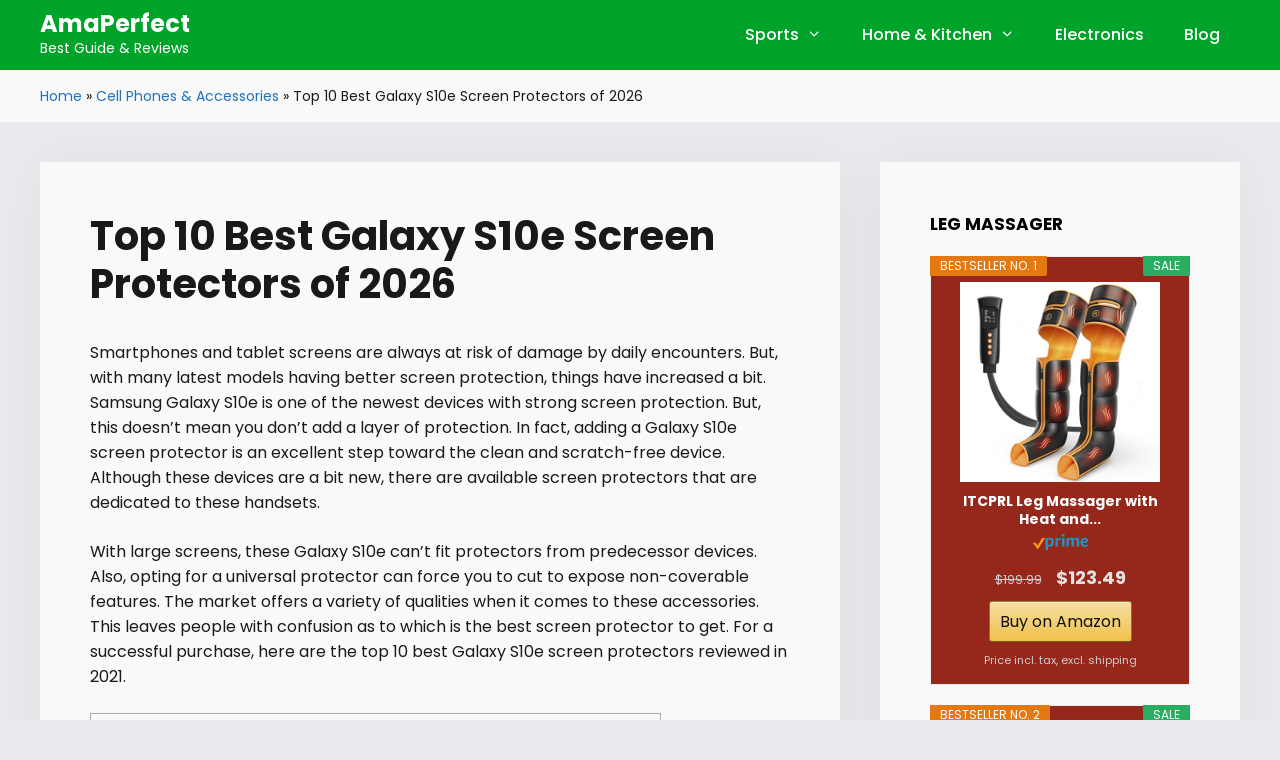

--- FILE ---
content_type: text/html; charset=UTF-8
request_url: https://amaperfect.com/best-galaxy-s10e-screen-protectors-reviews/
body_size: 11582
content:
<!DOCTYPE html><html lang="en-US" prefix="og: https://ogp.me/ns#"><head><meta charset="UTF-8"><meta name="viewport" content="width=device-width, initial-scale=1"><link media="all" href="https://amaperfect.com/wp-content/cache/autoptimize/css/autoptimize_f2f1d4d2093e9568aefe8e3a5f9043f8.css" rel="stylesheet"><title>Top 10 Best Galaxy S10e Screen Protectors of 2026 &ndash; AmaPerfect</title><meta name="description" content="Confusion as to which is the best screen protector to get. For a successful purchase, here are the top 10 best Galaxy S10e screen protectors"/><meta name="robots" content="follow, index, max-snippet:-1, max-video-preview:-1, max-image-preview:large"/><link rel="canonical" href="https://amaperfect.com/best-galaxy-s10e-screen-protectors-reviews/" /><meta property="og:locale" content="en_US" /><meta property="og:type" content="article" /><meta property="og:title" content="Top 10 Best Galaxy S10e Screen Protectors of 2026 &ndash; AmaPerfect" /><meta property="og:description" content="Confusion as to which is the best screen protector to get. For a successful purchase, here are the top 10 best Galaxy S10e screen protectors" /><meta property="og:url" content="https://amaperfect.com/best-galaxy-s10e-screen-protectors-reviews/" /><meta property="og:site_name" content="AmaPerfect" /><meta property="article:publisher" content="https://www.facebook.com/amaperfectcom" /><meta property="article:author" content="https://www.facebook.com/amaperfectcom" /><meta property="article:section" content="Cell Phones &amp; Accessories" /><meta property="og:updated_time" content="2025-04-09T22:27:37-04:00" /><meta property="og:image" content="https://amaperfect.com/wp-content/uploads/2019/03/Galaxy-S10e-Screen-Protector.jpg" /><meta property="og:image:secure_url" content="https://amaperfect.com/wp-content/uploads/2019/03/Galaxy-S10e-Screen-Protector.jpg" /><meta property="og:image:width" content="400" /><meta property="og:image:height" content="273" /><meta property="og:image:alt" content="Best Galaxy S10e Screen Protectors" /><meta property="og:image:type" content="image/jpeg" /><meta property="article:published_time" content="2019-03-15T15:57:44-04:00" /><meta property="article:modified_time" content="2025-04-09T22:27:37-04:00" /><meta name="twitter:card" content="summary_large_image" /><meta name="twitter:title" content="Top 10 Best Galaxy S10e Screen Protectors of 2026 &ndash; AmaPerfect" /><meta name="twitter:description" content="Confusion as to which is the best screen protector to get. For a successful purchase, here are the top 10 best Galaxy S10e screen protectors" /><meta name="twitter:site" content="@amaperfectcom" /><meta name="twitter:creator" content="@amaperfectcom" /><meta name="twitter:image" content="https://amaperfect.com/wp-content/uploads/2019/03/Galaxy-S10e-Screen-Protector.jpg" /><meta name="twitter:label1" content="Written by" /><meta name="twitter:data1" content="Amaperfect" /><meta name="twitter:label2" content="Time to read" /><meta name="twitter:data2" content="6 minutes" /> <script type="application/ld+json" class="rank-math-schema">{"@context":"https://schema.org","@graph":[{"@type":["Person","Organization"],"@id":"https://amaperfect.com/#person","name":"Amaperfect","sameAs":["https://www.facebook.com/amaperfectcom","https://twitter.com/amaperfectcom"],"logo":{"@type":"ImageObject","@id":"https://amaperfect.com/#logo","url":"https://amaperfect.com/wp-content/uploads/2021/01/cropped-amaperfect-only-logo.png","contentUrl":"https://amaperfect.com/wp-content/uploads/2021/01/cropped-amaperfect-only-logo.png","caption":"Amaperfect","inLanguage":"en-US","width":"62","height":"60"},"image":{"@type":"ImageObject","@id":"https://amaperfect.com/#logo","url":"https://amaperfect.com/wp-content/uploads/2021/01/cropped-amaperfect-only-logo.png","contentUrl":"https://amaperfect.com/wp-content/uploads/2021/01/cropped-amaperfect-only-logo.png","caption":"Amaperfect","inLanguage":"en-US","width":"62","height":"60"}},{"@type":"WebSite","@id":"https://amaperfect.com/#website","url":"https://amaperfect.com","name":"Amaperfect","publisher":{"@id":"https://amaperfect.com/#person"},"inLanguage":"en-US"},{"@type":"ImageObject","@id":"https://amaperfect.com/wp-content/uploads/2019/03/Galaxy-S10e-Screen-Protector.jpg","url":"https://amaperfect.com/wp-content/uploads/2019/03/Galaxy-S10e-Screen-Protector.jpg","width":"400","height":"273","inLanguage":"en-US"},{"@type":"BreadcrumbList","@id":"https://amaperfect.com/best-galaxy-s10e-screen-protectors-reviews/#breadcrumb","itemListElement":[{"@type":"ListItem","position":"1","item":{"@id":"https://amaperfect.com","name":"Home"}},{"@type":"ListItem","position":"2","item":{"@id":"https://amaperfect.com/category/cell-phones-accessories/","name":"Cell Phones &amp; Accessories"}},{"@type":"ListItem","position":"3","item":{"@id":"https://amaperfect.com/best-galaxy-s10e-screen-protectors-reviews/","name":"Top 10 Best Galaxy S10e Screen Protectors of 2026"}}]},{"@type":"WebPage","@id":"https://amaperfect.com/best-galaxy-s10e-screen-protectors-reviews/#webpage","url":"https://amaperfect.com/best-galaxy-s10e-screen-protectors-reviews/","name":"Top 10 Best Galaxy S10e Screen Protectors of 2026 &ndash; AmaPerfect","datePublished":"2019-03-15T15:57:44-04:00","dateModified":"2025-04-09T22:27:37-04:00","isPartOf":{"@id":"https://amaperfect.com/#website"},"primaryImageOfPage":{"@id":"https://amaperfect.com/wp-content/uploads/2019/03/Galaxy-S10e-Screen-Protector.jpg"},"inLanguage":"en-US","breadcrumb":{"@id":"https://amaperfect.com/best-galaxy-s10e-screen-protectors-reviews/#breadcrumb"}},{"@type":"Person","@id":"https://amaperfect.com/best-galaxy-s10e-screen-protectors-reviews/#author","name":"Amaperfect","image":{"@type":"ImageObject","@id":"https://secure.gravatar.com/avatar/e43d876c99f5096cba67c6e5c10d1da24e01f7d35ab609497ec83ba35cc45a2b?s=96&amp;d=mm&amp;r=g","url":"https://secure.gravatar.com/avatar/e43d876c99f5096cba67c6e5c10d1da24e01f7d35ab609497ec83ba35cc45a2b?s=96&amp;d=mm&amp;r=g","caption":"Amaperfect","inLanguage":"en-US"},"sameAs":["https://amaperfect.com","https://www.facebook.com/amaperfectcom"]},{"@type":"BlogPosting","headline":"Top 10 Best Galaxy S10e Screen Protectors of 2026 &ndash; AmaPerfect","keywords":"Best Galaxy S10e Screen Protectors,Best Galaxy S10e Screen Protector,galaxy s10e screen protector,galaxy s10e screen protector tempered glass","datePublished":"2019-03-15T15:57:44-04:00","dateModified":"2025-04-09T22:27:37-04:00","articleSection":"Cell Phones &amp; Accessories","author":{"@id":"https://amaperfect.com/best-galaxy-s10e-screen-protectors-reviews/#author","name":"Amaperfect"},"publisher":{"@id":"https://amaperfect.com/#person"},"description":"Confusion as to which is the best screen protector to get. For a successful purchase, here are the top 10 best Galaxy S10e screen protectors","name":"Top 10 Best Galaxy S10e Screen Protectors of 2026 &ndash; AmaPerfect","@id":"https://amaperfect.com/best-galaxy-s10e-screen-protectors-reviews/#richSnippet","isPartOf":{"@id":"https://amaperfect.com/best-galaxy-s10e-screen-protectors-reviews/#webpage"},"image":{"@id":"https://amaperfect.com/wp-content/uploads/2019/03/Galaxy-S10e-Screen-Protector.jpg"},"inLanguage":"en-US","mainEntityOfPage":{"@id":"https://amaperfect.com/best-galaxy-s10e-screen-protectors-reviews/#webpage"}}]}</script> <link href='https://fonts.gstatic.com' crossorigin rel='preconnect' /><link href='https://fonts.googleapis.com' crossorigin rel='preconnect' /><link rel="alternate" type="application/rss+xml" title="AmaPerfect &raquo; Feed" href="https://amaperfect.com/feed/" /><link rel="alternate" type="application/rss+xml" title="AmaPerfect &raquo; Comments Feed" href="https://amaperfect.com/comments/feed/" /><link rel="alternate" title="oEmbed (JSON)" type="application/json+oembed" href="https://amaperfect.com/wp-json/oembed/1.0/embed?url=https%3A%2F%2Famaperfect.com%2Fbest-galaxy-s10e-screen-protectors-reviews%2F" /><link rel="alternate" title="oEmbed (XML)" type="text/xml+oembed" href="https://amaperfect.com/wp-json/oembed/1.0/embed?url=https%3A%2F%2Famaperfect.com%2Fbest-galaxy-s10e-screen-protectors-reviews%2F&#038;format=xml" /><link rel='stylesheet' id='generate-fonts-css' href='//fonts.googleapis.com/css?family=Poppins:300,regular,500,600,700' media='all' /> <script id="wpimagelazyload-js-extra">var wpimagelazyload_settings = {"wpimagelazyloadsetting_skipiframe":"true","wpimagelazyloadsetting_skipparent":"","wpimagelazyloadsetting_skipallparent":"","wpimagelazyloadsetting_skipvideo":"true","wpimagelazyloadsetting_loadonposition":"0","wpimagelazyloadsetting_importantvc":""};
//# sourceURL=wpimagelazyload-js-extra</script> <link rel="https://api.w.org/" href="https://amaperfect.com/wp-json/" /><link rel="alternate" title="JSON" type="application/json" href="https://amaperfect.com/wp-json/wp/v2/posts/65814" /><link rel='shortlink' href='https://amaperfect.com/?p=65814' /><meta name="viewport" content="width=device-width, initial-scale=1, maximum-scale=1"><meta name="p:domain_verify" content="0757f38161c94ea2f2da1cd0e40cabc8"/><meta name="yandex-verification" content="0e020c9ab0ca84ad" /><meta name="msvalidate.01" content="1B6F85E31854B8728F655AB788D6F502" /><meta name="google-site-verification" content="BffyXNVd6_TBl65qoryy9X44vdJMIlHTMsMWROVZpwk" /><meta name='dmca-site-verification' content='MmR4d3VhSHh4TjZ2ajJacjg1UFhaZz090' /></head><body class="wp-singular post-template-default single single-post postid-65814 single-format-standard wp-embed-responsive wp-theme-generatepress wp-child-theme-generatepress_child aawp-custom post-image-above-header post-image-aligned-center sticky-menu-fade right-sidebar nav-float-right separate-containers fluid-header active-footer-widgets-2 header-aligned-left dropdown-hover" itemtype="https://schema.org/Blog" itemscope> <a class="screen-reader-text skip-link" href="#content" title="Skip to content">Skip to content</a><header class="site-header" id="masthead" aria-label="Site"  itemtype="https://schema.org/WPHeader" itemscope><div class="inside-header grid-container grid-parent"><div class="site-branding"><p class="main-title" itemprop="headline"> <a href="https://amaperfect.com/" rel="home">AmaPerfect</a></p><p class="site-description" itemprop="description">Best Guide & Reviews</p></div><nav class="has-sticky-branding main-navigation sub-menu-right" id="site-navigation" aria-label="Primary"  itemtype="https://schema.org/SiteNavigationElement" itemscope><div class="inside-navigation grid-container grid-parent"> <button class="menu-toggle" aria-controls="primary-menu" aria-expanded="false"> <span class="mobile-menu">Menu</span> </button><div id="primary-menu" class="main-nav"><ul id="menu-primary-menu" class=" menu sf-menu"><li id="menu-item-15231" class="menu-item menu-item-type-taxonomy menu-item-object-category menu-item-has-children menu-item-15231"><a href="https://amaperfect.com/category/sports-outdoors/">Sports<span role="presentation" class="dropdown-menu-toggle"></span></a><ul class="sub-menu"><li id="menu-item-15226" class="menu-item menu-item-type-taxonomy menu-item-object-category menu-item-15226"><a href="https://amaperfect.com/category/sports-fitness/">Sports &#038; Fitness</a></li><li id="menu-item-15227" class="menu-item menu-item-type-taxonomy menu-item-object-category menu-item-15227"><a href="https://amaperfect.com/category/sports-outdoors/">Sports &#038; Outdoors</a></li><li id="menu-item-15223" class="menu-item menu-item-type-taxonomy menu-item-object-category menu-item-15223"><a href="https://amaperfect.com/category/outdoor-recreation/">Outdoor Recreation</a></li></ul></li><li id="menu-item-15215" class="menu-item menu-item-type-taxonomy menu-item-object-category menu-item-has-children menu-item-15215"><a href="https://amaperfect.com/category/home-kitchen/">Home &#038; Kitchen<span role="presentation" class="dropdown-menu-toggle"></span></a><ul class="sub-menu"><li id="menu-item-15217" class="menu-item menu-item-type-taxonomy menu-item-object-category menu-item-15217"><a href="https://amaperfect.com/category/kitchen-dining/">Kitchen &#038; Dining</a></li><li id="menu-item-15216" class="menu-item menu-item-type-taxonomy menu-item-object-category menu-item-15216"><a href="https://amaperfect.com/category/house-supplies/">House Supplies</a></li><li id="menu-item-15229" class="menu-item menu-item-type-taxonomy menu-item-object-category menu-item-15229"><a href="https://amaperfect.com/category/tools-home-improvement/">Tools &#038; Home Improvement</a></li><li id="menu-item-15228" class="menu-item menu-item-type-taxonomy menu-item-object-category menu-item-15228"><a href="https://amaperfect.com/category/tool-accessories/">Tool &#038; Accessories</a></li></ul></li><li id="menu-item-87008" class="menu-item menu-item-type-taxonomy menu-item-object-category menu-item-87008"><a href="https://amaperfect.com/category/electronics/">Electronics</a></li><li id="menu-item-136368" class="menu-item menu-item-type-custom menu-item-object-custom menu-item-136368"><a href="https://amaperfect.com/blog">Blog</a></li></ul></div></div></nav></div></header><div class="breadcrumb-wrap"><div class="breadcrumb"><nav aria-label="breadcrumbs" class="rank-math-breadcrumb"><p><a href="https://amaperfect.com">Home</a><span class="separator"> &raquo; </span><a href="https://amaperfect.com/category/cell-phones-accessories/">Cell Phones &amp; Accessories</a><span class="separator"> &raquo; </span><span class="last">Top 10 Best Galaxy S10e Screen Protectors of 2026</span></p></nav></div></div><div class="site grid-container container hfeed grid-parent" id="page"><div class="site-content" id="content"><div class="content-area grid-parent mobile-grid-100 grid-70 tablet-grid-70" id="primary"><main class="site-main" id="main"><article id="post-65814" class="post-65814 post type-post status-publish format-standard has-post-thumbnail hentry category-cell-phones-accessories" itemtype="https://schema.org/CreativeWork" itemscope><div class="inside-article"><header class="entry-header"><h1 class="entry-title" itemprop="headline">Top 10 Best Galaxy S10e Screen Protectors of 2026</h1></header><div class="entry-content" itemprop="text"><p>Smartphones and tablet screens are always at risk of damage by daily encounters. But, with many latest models having better screen protection, things have increased a bit. Samsung Galaxy S10e is one of the newest devices with strong screen protection. But, this doesn’t mean you don’t add a layer of protection. In fact, adding a Galaxy S10e screen protector is an excellent step toward the clean and scratch-free device. Although these devices are a bit new, there are available screen protectors that are dedicated to these handsets.</p><p>With large screens, these Galaxy S10e can’t fit protectors from predecessor devices. Also, opting for a universal protector can force you to cut to expose non-coverable features. The market offers a variety of qualities when it comes to these accessories. This leaves people with confusion as to which is the best screen protector to get. For a successful purchase, here are the top 10 best Galaxy S10e screen protectors reviewed in 2021.</p><div id="toc_container" class="no_bullets"><p class="toc_title">Contents</p><ul class="toc_list"><li><a href="#List_of_Best_Galaxy_S10e_Screen_Protectors">List of Best Galaxy S10e Screen Protectors</a></li><li><a href="#10_SMAPP_Samsung_Galaxy_S10e_Screen_Protector">10. SMAPP Samsung Galaxy S10e Screen Protector</a></li><li><a href="#9_MagGlass_Galaxy_S10e_Full_Screen_Protector_Tempered_Glass">9. MagGlass Galaxy S10e Full Screen Protector Tempered Glass</a></li><li><a href="#8_Dome_Glass_Galaxy_S10e_Screen_Protector">8. Dome Glass Galaxy S10e Screen Protector</a></li><li><a href="#7_AINOYA_Galaxy_S10E_Screen_Protector">7. AINOYA Galaxy S10E Screen Protector</a></li><li><a href="#6_PEYOU_Compatible_for_Samsung_Galaxy_S10E_Screen_Protector">6. PEYOU Compatible for Samsung Galaxy S10E Screen Protector</a></li><li><a href="#5_iCarez_Full_Coverage_Glass_Screen_Protector_for_Samsung_Galaxy_S10e">5. iCarez Full Coverage Glass Screen Protector for Samsung Galaxy S10e</a></li><li><a href="#4_TOCOL_Screen_Protector_for_Samsung_Galaxy_S10e-3_-Pack">4. TOCOL Screen Protector for Samsung Galaxy S10e-[3 -Pack]</a></li><li><a href="#3_OMOTON_Screen_Protector_for_Samsung_Galaxy_S10e">3. OMOTON Screen Protector for Samsung Galaxy S10e</a></li><li><a href="#2_MP-MALL_Screen_Protector_for_Samsung_Galaxy_S10e-3-Pack">2. MP-MALL Screen Protector for Samsung Galaxy S10e-[3-Pack]</a></li><li><a href="#1_Skinomi_TechSkin_Full-Coverage_Samsung_Galaxy_S10e_Screen_Protector">1. Skinomi TechSkin Full-Coverage Samsung Galaxy S10e Screen Protector</a></li></ul></div><h2><span id="List_of_Best_Galaxy_S10e_Screen_Protectors">List of Best Galaxy S10e Screen Protectors</span></h2><div class="aawp"><table class="aawp-table"><thead><tr><th class="aawp-table__th-position">#</th><th class="aawp-table__th-thumb">Preview</th><th class="aawp-table__th-title">Product</th><th class="aawp-table__th-pricing">Price</th><th class="aawp-table__th-links"></th></tr></thead><tbody><tr class="aawp-product aawp-product--inline-info aawp-product--css-adjust-image-large aawp-product--bestseller aawp-product--ribbon"  data-aawp-product-asin="B07PHQ6LJK" data-aawp-product-id="1556694" data-aawp-tracking-id="amaperfectcom-20" data-aawp-product-title="Mr.Shield [3-PACK] Designed For Samsung Galaxy S10e [Tempered Glass] Screen Protector" data-aawp-click-tracking="title" data-aawp-local-click-tracking="1"><td class="aawp-table__td-position" data-label="Bestseller No.">1</td><td class="aawp-table__td-thumb" data-label="Preview"> <a href="https://www.amazon.com/dp/B07PHQ6LJK?tag=amaperfectcom-20&amp;linkCode=ogi&amp;th=1&amp;psc=1&amp;keywords=galaxy%20s10e%20screen%20protectors" title="Mr.Shield [3-PACK] Designed For Samsung..." rel="nofollow noopener sponsored" target="_blank"> <img decoding="async" class="aawp-product__img" src="https://m.media-amazon.com/images/I/41URt6s14lL.jpg" alt="Mr.Shield [3-PACK] Designed For Samsung..."  /> </a></td><td class="aawp-table__td-title" data-label="Product"> <a class="aawp-product__title" href="https://www.amazon.com/dp/B07PHQ6LJK?tag=amaperfectcom-20&amp;linkCode=ogi&amp;th=1&amp;psc=1&amp;keywords=galaxy%20s10e%20screen%20protectors" title="Mr.Shield [3-PACK] Designed For Samsung..." rel="nofollow noopener sponsored" target="_blank">Mr.Shield [3-PACK] Designed For Samsung... </a></td><td class="aawp-table__td-pricing" data-label="Price"> <span class="aawp-product__price">&#36;6.95</span><img decoding="async" src="https://amaperfect.com/wp-content/plugins/aawp/assets/img/icon-check-prime.svg"  alt="Amazon Prime" /></td><td class="aawp-table__td-links" data-label="Link"> <a class="aawp-button aawp-button--buy aawp-button aawp-button--amazon" href="https://www.amazon.com/dp/B07PHQ6LJK?tag=amaperfectcom-20&#038;linkCode=ogi&#038;th=1&#038;psc=1&#038;keywords=galaxy%20s10e%20screen%20protectors" title="Buy on Amazon" target="_blank" rel="nofollow noopener sponsored">Buy on Amazon</a></td></tr><tr class="aawp-product aawp-product--ribbon aawp-product--sale aawp-product--inline-info aawp-product--css-adjust-image-large aawp-product--bestseller"  data-aawp-product-asin="B07P5KY3PH" data-aawp-product-id="1556695" data-aawp-tracking-id="amaperfectcom-20" data-aawp-product-title="UniqueMe [3 Pack for Samsung Galaxy S10e Screen Protector Tempered Glass 9H Hardness Bubble Free Screen Cover" data-aawp-click-tracking="title" data-aawp-local-click-tracking="1"><td class="aawp-table__td-position" data-label="Bestseller No.">2</td><td class="aawp-table__td-thumb" data-label="Preview"> <a href="https://www.amazon.com/dp/B07P5KY3PH?tag=amaperfectcom-20&amp;linkCode=ogi&amp;th=1&amp;psc=1&amp;keywords=galaxy%20s10e%20screen%20protectors" title="UniqueMe [3 Pack for Samsung Galaxy S10e..." rel="nofollow noopener sponsored" target="_blank"> <img decoding="async" class="aawp-product__img" src="https://m.media-amazon.com/images/I/51ws-lpXItL.jpg" alt="UniqueMe [3 Pack for Samsung Galaxy S10e..."  /> </a></td><td class="aawp-table__td-title" data-label="Product"> <a class="aawp-product__title" href="https://www.amazon.com/dp/B07P5KY3PH?tag=amaperfectcom-20&amp;linkCode=ogi&amp;th=1&amp;psc=1&amp;keywords=galaxy%20s10e%20screen%20protectors" title="UniqueMe [3 Pack for Samsung Galaxy S10e..." rel="nofollow noopener sponsored" target="_blank">UniqueMe [3 Pack for Samsung Galaxy S10e... </a></td><td class="aawp-table__td-pricing" data-label="Price"> <span class="aawp-product__price aawp-product__price--old">&#36;9.99</span> <span class="aawp-product__price">&#36;8.99</span><img decoding="async" src="https://amaperfect.com/wp-content/plugins/aawp/assets/img/icon-check-prime.svg"  alt="Amazon Prime" /></td><td class="aawp-table__td-links" data-label="Link"> <a class="aawp-button aawp-button--buy aawp-button aawp-button--amazon" href="https://www.amazon.com/dp/B07P5KY3PH?tag=amaperfectcom-20&#038;linkCode=ogi&#038;th=1&#038;psc=1&#038;keywords=galaxy%20s10e%20screen%20protectors" title="Buy on Amazon" target="_blank" rel="nofollow noopener sponsored">Buy on Amazon</a></td></tr><tr class="aawp-product aawp-product--inline-info aawp-product--css-adjust-image-large aawp-product--bestseller aawp-product--ribbon"  data-aawp-product-asin="B08BCR2WJY" data-aawp-product-id="1556696" data-aawp-tracking-id="amaperfectcom-20" data-aawp-product-title="NEW C 3 Pack Designed for Samsung Galaxy S10e Screen Protector Tempered Glass Case Friendly Anti Scratch Bubble Free Ultra Resistant" data-aawp-click-tracking="title" data-aawp-local-click-tracking="1"><td class="aawp-table__td-position" data-label="Bestseller No.">3</td><td class="aawp-table__td-thumb" data-label="Preview"> <a href="https://www.amazon.com/dp/B08BCR2WJY?tag=amaperfectcom-20&amp;linkCode=ogi&amp;th=1&amp;psc=1&amp;keywords=galaxy%20s10e%20screen%20protectors" title="NEW&#039;C 3 Pack Designed for Samsung Galaxy..." rel="nofollow noopener sponsored" target="_blank"> <img decoding="async" class="aawp-product__img" src="https://m.media-amazon.com/images/I/51ZJY-fiKRL.jpg" alt="NEW'C 3 Pack Designed for Samsung Galaxy..."  /> </a></td><td class="aawp-table__td-title" data-label="Product"> <a class="aawp-product__title" href="https://www.amazon.com/dp/B08BCR2WJY?tag=amaperfectcom-20&amp;linkCode=ogi&amp;th=1&amp;psc=1&amp;keywords=galaxy%20s10e%20screen%20protectors" title="NEW&#039;C 3 Pack Designed for Samsung Galaxy..." rel="nofollow noopener sponsored" target="_blank">NEW'C 3 Pack Designed for Samsung Galaxy... </a></td><td class="aawp-table__td-pricing" data-label="Price"> <span class="aawp-product__price">&#36;6.89</span><img decoding="async" src="https://amaperfect.com/wp-content/plugins/aawp/assets/img/icon-check-prime.svg"  alt="Amazon Prime" /></td><td class="aawp-table__td-links" data-label="Link"> <a class="aawp-button aawp-button--buy aawp-button aawp-button--amazon" href="https://www.amazon.com/dp/B08BCR2WJY?tag=amaperfectcom-20&#038;linkCode=ogi&#038;th=1&#038;psc=1&#038;keywords=galaxy%20s10e%20screen%20protectors" title="Buy on Amazon" target="_blank" rel="nofollow noopener sponsored">Buy on Amazon</a></td></tr><tr class="aawp-product aawp-product--inline-info aawp-product--css-adjust-image-large aawp-product--bestseller aawp-product--ribbon"  data-aawp-product-asin="B093H5YV8S" data-aawp-product-id="1556697" data-aawp-tracking-id="amaperfectcom-20" data-aawp-product-title="Kesuwe [3-Pack] Screen Protector For Samsung Galaxy S10e Tempered Glass Anti Scratch 9H Hardness Easy to install Case Friendly" data-aawp-click-tracking="title" data-aawp-local-click-tracking="1"><td class="aawp-table__td-position" data-label="Bestseller No.">4</td><td class="aawp-table__td-thumb" data-label="Preview"> <a href="https://www.amazon.com/dp/B093H5YV8S?tag=amaperfectcom-20&amp;linkCode=ogi&amp;th=1&amp;psc=1&amp;keywords=galaxy%20s10e%20screen%20protectors" title="Kesuwe [3-Pack] Screen Protector For..." rel="nofollow noopener sponsored" target="_blank"> <img decoding="async" class="aawp-product__img" src="https://m.media-amazon.com/images/I/51-DwpGQIDL.jpg" alt="Kesuwe [3-Pack] Screen Protector For..."  /> </a></td><td class="aawp-table__td-title" data-label="Product"> <a class="aawp-product__title" href="https://www.amazon.com/dp/B093H5YV8S?tag=amaperfectcom-20&amp;linkCode=ogi&amp;th=1&amp;psc=1&amp;keywords=galaxy%20s10e%20screen%20protectors" title="Kesuwe [3-Pack] Screen Protector For..." rel="nofollow noopener sponsored" target="_blank">Kesuwe [3-Pack] Screen Protector For... </a></td><td class="aawp-table__td-pricing" data-label="Price"> <span class="aawp-product__price">&#36;5.69</span><img decoding="async" src="https://amaperfect.com/wp-content/plugins/aawp/assets/img/icon-check-prime.svg"  alt="Amazon Prime" /></td><td class="aawp-table__td-links" data-label="Link"> <a class="aawp-button aawp-button--buy aawp-button aawp-button--amazon" href="https://www.amazon.com/dp/B093H5YV8S?tag=amaperfectcom-20&#038;linkCode=ogi&#038;th=1&#038;psc=1&#038;keywords=galaxy%20s10e%20screen%20protectors" title="Buy on Amazon" target="_blank" rel="nofollow noopener sponsored">Buy on Amazon</a></td></tr><tr class="aawp-product aawp-product--inline-info aawp-product--css-adjust-image-large aawp-product--bestseller aawp-product--ribbon"  data-aawp-product-asin="B0C5X3Y5TS" data-aawp-product-id="1556698" data-aawp-tracking-id="amaperfectcom-20" data-aawp-product-title="[3+3 Pack] Galaxy S10e Screen Protector + Camera Lens Protector HD Tempered Glass Film 9H Hardness Scratch Resistant Easy Installation Bubble Free Screen Protector for Samsung Galaxy S10e" data-aawp-click-tracking="title" data-aawp-local-click-tracking="1"><td class="aawp-table__td-position" data-label="Bestseller No.">5</td><td class="aawp-table__td-thumb" data-label="Preview"> <a href="https://www.amazon.com/dp/B0C5X3Y5TS?tag=amaperfectcom-20&amp;linkCode=ogi&amp;th=1&amp;psc=1&amp;keywords=galaxy%20s10e%20screen%20protectors" title="[3+3 Pack] Galaxy S10e Screen Protector..." rel="nofollow noopener sponsored" target="_blank"> <img decoding="async" class="aawp-product__img" src="https://m.media-amazon.com/images/I/41udnt+tWML.jpg" alt="[3+3 Pack] Galaxy S10e Screen Protector..."  /> </a></td><td class="aawp-table__td-title" data-label="Product"> <a class="aawp-product__title" href="https://www.amazon.com/dp/B0C5X3Y5TS?tag=amaperfectcom-20&amp;linkCode=ogi&amp;th=1&amp;psc=1&amp;keywords=galaxy%20s10e%20screen%20protectors" title="[3+3 Pack] Galaxy S10e Screen Protector..." rel="nofollow noopener sponsored" target="_blank">[3+3 Pack] Galaxy S10e Screen Protector... </a></td><td class="aawp-table__td-pricing" data-label="Price"> <span class="aawp-product__price">&#36;9.99</span><img decoding="async" src="https://amaperfect.com/wp-content/plugins/aawp/assets/img/icon-check-prime.svg"  alt="Amazon Prime" /></td><td class="aawp-table__td-links" data-label="Link"> <a class="aawp-button aawp-button--buy aawp-button aawp-button--amazon" href="https://www.amazon.com/dp/B0C5X3Y5TS?tag=amaperfectcom-20&#038;linkCode=ogi&#038;th=1&#038;psc=1&#038;keywords=galaxy%20s10e%20screen%20protectors" title="Buy on Amazon" target="_blank" rel="nofollow noopener sponsored">Buy on Amazon</a></td></tr><tr class="aawp-product aawp-product--inline-info aawp-product--css-adjust-image-large aawp-product--bestseller aawp-product--ribbon"  data-aawp-product-asin="B0CYCLXZGN" data-aawp-product-id="1556234" data-aawp-tracking-id="amaperfectcom-20" data-aawp-product-title="Galaxy S10e Screen Protector 2 Pack Galaxy S10e Tempered Glass Screen Protector【2+2 Pack】 2 Pack Camera Lens Protector 3D Glass 9H Hardness Tempered Glass Screen Protector for Samsung Galaxy S10e" data-aawp-click-tracking="title" data-aawp-local-click-tracking="1"><td class="aawp-table__td-position" data-label="Bestseller No.">6</td><td class="aawp-table__td-thumb" data-label="Preview"> <a href="https://www.amazon.com/dp/B0CYCLXZGN?tag=amaperfectcom-20&amp;linkCode=osi&amp;th=1&amp;psc=1&amp;keywords=galaxy%20s10e%20screen%20protectors" title="Galaxy S10e Screen Protector, 2 Pack..." rel="nofollow noopener sponsored" target="_blank"> <img decoding="async" class="aawp-product__img" src="https://m.media-amazon.com/images/I/41-pbNIG2fL.jpg" alt="Galaxy S10e Screen Protector, 2 Pack..."  /> </a></td><td class="aawp-table__td-title" data-label="Product"> <a class="aawp-product__title" href="https://www.amazon.com/dp/B0CYCLXZGN?tag=amaperfectcom-20&amp;linkCode=osi&amp;th=1&amp;psc=1&amp;keywords=galaxy%20s10e%20screen%20protectors" title="Galaxy S10e Screen Protector, 2 Pack..." rel="nofollow noopener sponsored" target="_blank">Galaxy S10e Screen Protector, 2 Pack... </a></td><td class="aawp-table__td-pricing" data-label="Price"> <span class="aawp-product__price">&#36;9.99</span><img decoding="async" src="https://amaperfect.com/wp-content/plugins/aawp/assets/img/icon-check-prime.svg"  alt="Amazon Prime" /></td><td class="aawp-table__td-links" data-label="Link"> <a class="aawp-button aawp-button--buy aawp-button aawp-button--amazon" href="https://www.amazon.com/dp/B0CYCLXZGN?tag=amaperfectcom-20&#038;linkCode=osi&#038;th=1&#038;psc=1&#038;keywords=galaxy%20s10e%20screen%20protectors" title="Buy on Amazon" target="_blank" rel="nofollow noopener sponsored">Buy on Amazon</a></td></tr><tr class="aawp-product aawp-product--inline-info aawp-product--css-adjust-image-large aawp-product--bestseller aawp-product--ribbon"  data-aawp-product-asin="B082VZJD1J" data-aawp-product-id="1556740" data-aawp-tracking-id="amaperfectcom-20" data-aawp-product-title="HPTech [2-Pack] Screen Protector For Samsung Galaxy S10e [with Camera hole] Tempered Glass Anti Scratch Bubble Free Case Friendly" data-aawp-click-tracking="title" data-aawp-local-click-tracking="1"><td class="aawp-table__td-position" data-label="Bestseller No.">7</td><td class="aawp-table__td-thumb" data-label="Preview"> <a href="https://www.amazon.com/dp/B082VZJD1J?tag=amaperfectcom-20&amp;linkCode=ogi&amp;th=1&amp;psc=1&amp;keywords=galaxy%20s10e%20screen%20protectors" title="HPTech [2-Pack] Screen Protector For..." rel="nofollow noopener sponsored" target="_blank"> <img decoding="async" class="aawp-product__img" src="https://m.media-amazon.com/images/I/51sqgMAJF4S.jpg" alt="HPTech [2-Pack] Screen Protector For..."  /> </a></td><td class="aawp-table__td-title" data-label="Product"> <a class="aawp-product__title" href="https://www.amazon.com/dp/B082VZJD1J?tag=amaperfectcom-20&amp;linkCode=ogi&amp;th=1&amp;psc=1&amp;keywords=galaxy%20s10e%20screen%20protectors" title="HPTech [2-Pack] Screen Protector For..." rel="nofollow noopener sponsored" target="_blank">HPTech [2-Pack] Screen Protector For... </a></td><td class="aawp-table__td-pricing" data-label="Price"> <span class="aawp-product__price">&#36;4.89</span><img decoding="async" src="https://amaperfect.com/wp-content/plugins/aawp/assets/img/icon-check-prime.svg"  alt="Amazon Prime" /></td><td class="aawp-table__td-links" data-label="Link"> <a class="aawp-button aawp-button--buy aawp-button aawp-button--amazon" href="https://www.amazon.com/dp/B082VZJD1J?tag=amaperfectcom-20&#038;linkCode=ogi&#038;th=1&#038;psc=1&#038;keywords=galaxy%20s10e%20screen%20protectors" title="Buy on Amazon" target="_blank" rel="nofollow noopener sponsored">Buy on Amazon</a></td></tr><tr class="aawp-product aawp-product--ribbon aawp-product--sale aawp-product--inline-info aawp-product--css-adjust-image-large aawp-product--bestseller"  data-aawp-product-asin="B07Q2L2DCF" data-aawp-product-id="1556699" data-aawp-tracking-id="amaperfectcom-20" data-aawp-product-title="JETech Screen Protector for Samsung Galaxy S10e TPU Ultra HD Film Case Friendly 2-Pack" data-aawp-click-tracking="title" data-aawp-local-click-tracking="1"><td class="aawp-table__td-position" data-label="Bestseller No.">8</td><td class="aawp-table__td-thumb" data-label="Preview"> <a href="https://www.amazon.com/dp/B07Q2L2DCF?tag=amaperfectcom-20&amp;linkCode=ogi&amp;th=1&amp;psc=1&amp;keywords=galaxy%20s10e%20screen%20protectors" title="JETech Screen Protector for Samsung..." rel="nofollow noopener sponsored" target="_blank"> <img decoding="async" class="aawp-product__img" src="https://m.media-amazon.com/images/I/41PH6rFr1mL.jpg" alt="JETech Screen Protector for Samsung..."  /> </a></td><td class="aawp-table__td-title" data-label="Product"> <a class="aawp-product__title" href="https://www.amazon.com/dp/B07Q2L2DCF?tag=amaperfectcom-20&amp;linkCode=ogi&amp;th=1&amp;psc=1&amp;keywords=galaxy%20s10e%20screen%20protectors" title="JETech Screen Protector for Samsung..." rel="nofollow noopener sponsored" target="_blank">JETech Screen Protector for Samsung... </a></td><td class="aawp-table__td-pricing" data-label="Price"> <span class="aawp-product__price aawp-product__price--old">&#36;10.99</span> <span class="aawp-product__price">&#36;8.99</span><img decoding="async" src="https://amaperfect.com/wp-content/plugins/aawp/assets/img/icon-check-prime.svg"  alt="Amazon Prime" /></td><td class="aawp-table__td-links" data-label="Link"> <a class="aawp-button aawp-button--buy aawp-button aawp-button--amazon" href="https://www.amazon.com/dp/B07Q2L2DCF?tag=amaperfectcom-20&#038;linkCode=ogi&#038;th=1&#038;psc=1&#038;keywords=galaxy%20s10e%20screen%20protectors" title="Buy on Amazon" target="_blank" rel="nofollow noopener sponsored">Buy on Amazon</a></td></tr><tr class="aawp-product aawp-product--ribbon aawp-product--sale aawp-product--inline-info aawp-product--css-adjust-image-large aawp-product--bestseller"  data-aawp-product-asin="B09LS71FKZ" data-aawp-product-id="1556235" data-aawp-tracking-id="amaperfectcom-20" data-aawp-product-title="Mr.Shield [3-PACK] Privacy Screen Protector Compatible with Samsung Galaxy S10e [Tempered Glass] [Anti Spy] Screen Protector with Lifetime Replacement" data-aawp-click-tracking="title" data-aawp-local-click-tracking="1"><td class="aawp-table__td-position" data-label="Bestseller No.">9</td><td class="aawp-table__td-thumb" data-label="Preview"> <a href="https://www.amazon.com/dp/B09LS71FKZ?tag=amaperfectcom-20&amp;linkCode=osi&amp;th=1&amp;psc=1&amp;keywords=galaxy%20s10e%20screen%20protectors" title="Mr.Shield [3-PACK] Privacy Screen..." rel="nofollow noopener sponsored" target="_blank"> <img decoding="async" class="aawp-product__img" src="https://m.media-amazon.com/images/I/410W-M4MejL.jpg" alt="Mr.Shield [3-PACK] Privacy Screen..."  /> </a></td><td class="aawp-table__td-title" data-label="Product"> <a class="aawp-product__title" href="https://www.amazon.com/dp/B09LS71FKZ?tag=amaperfectcom-20&amp;linkCode=osi&amp;th=1&amp;psc=1&amp;keywords=galaxy%20s10e%20screen%20protectors" title="Mr.Shield [3-PACK] Privacy Screen..." rel="nofollow noopener sponsored" target="_blank">Mr.Shield [3-PACK] Privacy Screen... </a></td><td class="aawp-table__td-pricing" data-label="Price"> <span class="aawp-product__price aawp-product__price--old">&#36;8.95</span> <span class="aawp-product__price">&#36;4.47</span><img decoding="async" src="https://amaperfect.com/wp-content/plugins/aawp/assets/img/icon-check-prime.svg"  alt="Amazon Prime" /></td><td class="aawp-table__td-links" data-label="Link"> <a class="aawp-button aawp-button--buy aawp-button aawp-button--amazon" href="https://www.amazon.com/dp/B09LS71FKZ?tag=amaperfectcom-20&#038;linkCode=osi&#038;th=1&#038;psc=1&#038;keywords=galaxy%20s10e%20screen%20protectors" title="Buy on Amazon" target="_blank" rel="nofollow noopener sponsored">Buy on Amazon</a></td></tr><tr class="aawp-product aawp-product--ribbon aawp-product--sale aawp-product--inline-info aawp-product--css-adjust-image-large aawp-product--bestseller"  data-aawp-product-asin="B07PDKQF4X" data-aawp-product-id="1556236" data-aawp-tracking-id="amaperfectcom-20" data-aawp-product-title="Mr.Shield [3-PACK] Designed For Samsung Galaxy S10e [Tempered Glass] Screen Protector [Japan Glass With 9H Hardness] with Lifetime Replacement" data-aawp-click-tracking="title" data-aawp-local-click-tracking="1"><td class="aawp-table__td-position" data-label="Bestseller No.">10</td><td class="aawp-table__td-thumb" data-label="Preview"> <a href="https://www.amazon.com/dp/B07PDKQF4X?tag=amaperfectcom-20&amp;linkCode=osi&amp;th=1&amp;psc=1&amp;keywords=galaxy%20s10e%20screen%20protectors" title="Mr.Shield [3-PACK] Designed For Samsung..." rel="nofollow noopener sponsored" target="_blank"> <img decoding="async" class="aawp-product__img" src="https://m.media-amazon.com/images/I/41S4Fw3R4vL.jpg" alt="Mr.Shield [3-PACK] Designed For Samsung..."  /> </a></td><td class="aawp-table__td-title" data-label="Product"> <a class="aawp-product__title" href="https://www.amazon.com/dp/B07PDKQF4X?tag=amaperfectcom-20&amp;linkCode=osi&amp;th=1&amp;psc=1&amp;keywords=galaxy%20s10e%20screen%20protectors" title="Mr.Shield [3-PACK] Designed For Samsung..." rel="nofollow noopener sponsored" target="_blank">Mr.Shield [3-PACK] Designed For Samsung... </a></td><td class="aawp-table__td-pricing" data-label="Price"> <span class="aawp-product__price aawp-product__price--old">&#36;6.75</span> <span class="aawp-product__price">&#36;3.37</span><img decoding="async" src="https://amaperfect.com/wp-content/plugins/aawp/assets/img/icon-check-prime.svg"  alt="Amazon Prime" /></td><td class="aawp-table__td-links" data-label="Link"> <a class="aawp-button aawp-button--buy aawp-button aawp-button--amazon" href="https://www.amazon.com/dp/B07PDKQF4X?tag=amaperfectcom-20&#038;linkCode=osi&#038;th=1&#038;psc=1&#038;keywords=galaxy%20s10e%20screen%20protectors" title="Buy on Amazon" target="_blank" rel="nofollow noopener sponsored">Buy on Amazon</a></td></tr></tbody></table></div><h2><span id="10_SMAPP_Samsung_Galaxy_S10e_Screen_Protector">10. SMAPP Samsung Galaxy S10e Screen Protector</span></h2><p><img fetchpriority="high" decoding="async" title="SMAPP Samsung Galaxy S10e Screen Protector" data-pin-description="SMAPP Samsung Galaxy S10e Screen Protector" src="https://amaperfect.com/wp-content/uploads/2019/03/B07PB1MVRS.jpg" width="345" height="402" alt="SMAPP Samsung Galaxy S10e Screen Protector" class="aligncenter" /></p><div class="i2-pros-cons-icons i2-pros-cons-main-wrapper i2-verdict-wrapper"><div class="i2-button-wrapper"><a href="https://www.amazon.com/dp/B07PB1MVRS/?tag=amaperfectcom-20" rel="nofollow noopener" target="_blank" class="btn-buy-now"><i class="icon icon-cart-4"></i> <span class="i2pc-btn-text">Buy now on Amazon</span></a></div></div><p>With its smart screen design, the Samsung Galaxy S10e needs proper screen protection. One of the best screen protectors for this premium Smartphone is this one made by SMAPP. It boasts bubble-free installation which leaves the screen crystal clear. Besides, it possesses self-healing technology which hides minor imperfections on the screen.</p><p>Also, it has a curved edge design which ensures full coverage and proper fit. With its excellent light transmission, it allows you to enjoy a natural viewing experience. Equally, it is an ultra-thin PET film and therefore doesn’t add extra bulkiness to your phone. Besides, it has a unique coating with amazing hydrophobic ad oleo-phobic properties. Thus, it protects your screen from stains, sweat, and water.</p><h2><span id="9_MagGlass_Galaxy_S10e_Full_Screen_Protector_Tempered_Glass">9. MagGlass Galaxy S10e Full Screen Protector Tempered Glass</span></h2><p><img decoding="async" title="MagGlass Galaxy S10e Full Screen Protector Tempered Glass" data-pin-description="MagGlass Galaxy S10e Full Screen Protector Tempered Glass" src="https://amaperfect.com/wp-content/uploads/2019/03/B07NVSHF3F.jpg" width="330" height="401" alt="MagGlass Galaxy S10e Full Screen Protector Tempered Glass" class="aligncenter" /></p><div class="i2-pros-cons-icons i2-pros-cons-main-wrapper i2-verdict-wrapper"><div class="i2-button-wrapper"><a href="https://www.amazon.com/dp/B07NVSHF3F/?tag=amaperfectcom-20" rel="nofollow noopener" target="_blank" class="btn-buy-now"><i class="icon icon-cart-4"></i> <span class="i2pc-btn-text">Buy now on Amazon</span></a></div></div><p>The first step of protecting your Samsung Galaxy s10e is to equip it with the best screen protector. Among the many brads you’ll encounter on the market, MagGlass is one of the best. So, it features tempered glass which boasts HD clarity. Unlike the plastic screen protectors, this one is more resistant to damage. Besides, it boasts a reinforced shatterproof construction. Also, courtesy of 0.3MM ultra-thin profile and embedded PIXEL GRID technology, you will enjoy responsive touch inputs. The curved edge design allows proper fit while ensuring it is case friendly. It comes alongside applicator kit, microfiber cloth, dust remover, and an alcohol pad.</p><h2><span id="8_Dome_Glass_Galaxy_S10e_Screen_Protector">8. Dome Glass Galaxy S10e Screen Protector</span></h2><p><img decoding="async" title="Dome Glass Galaxy S10e Screen Protector" data-pin-description="Dome Glass Galaxy S10e Screen Protector" src="https://amaperfect.com/wp-content/uploads/2019/03/B07NQ1D1MN.jpg" width="400" height="400" alt="Dome Glass Galaxy S10e Screen Protector" class="aligncenter" /></p><div class="i2-pros-cons-icons i2-pros-cons-main-wrapper i2-verdict-wrapper"><div class="i2-button-wrapper"><a href="https://www.amazon.com/dp/B07NQ1D1MN/?tag=amaperfectcom-20" rel="nofollow noopener" target="_blank" class="btn-buy-now"><i class="icon icon-cart-4"></i> <span class="i2pc-btn-text">Buy now on Amazon</span></a></div></div><p>Even for the previous Galaxy models, Dome Glass screen protector always meets the customers’ expectations. Well, this is one of the best screen protectors which can enhance the durability and versatility of your Smartphone. It features a smart design that’s based on liquid dispersion technology. It also boastss self-healing technology that hides scuffs and scratches to make your screen look new once again. Also, it offers full coverage something that other rivals don’t. Additionally, bubble free installation leaves the screen crystal clear and with excellent responsiveness.</p><h2><span id="7_AINOYA_Galaxy_S10E_Screen_Protector">7. AINOYA Galaxy S10E Screen Protector</span></h2><p><img loading="lazy" decoding="async" title="AINOYA Galaxy S10E Screen Protector" data-pin-description="AINOYA Galaxy S10E Screen Protector" src="https://amaperfect.com/wp-content/uploads/2019/03/B07N2N8PNH.jpg" width="340" height="403" alt="AINOYA Galaxy S10E Screen Protector" class="aligncenter" /></p><div class="i2-pros-cons-icons i2-pros-cons-main-wrapper i2-verdict-wrapper"><div class="i2-button-wrapper"><a href="https://www.amazon.com/dp/B07N2N8PNH/?tag=amaperfectcom-20" rel="nofollow noopener" target="_blank" class="btn-buy-now"><i class="icon icon-cart-4"></i> <span class="i2pc-btn-text">Buy now on Amazon</span></a></div></div><p>This screen protector is one of the most affordable. However, you shouldn’t underestimate its functionality. Using laser microdissection technology, it provides unbelievable protection for your screen. It also provides scratch-proof functionality since it is tempered glass with 9H hardness. So, it basically protects the screen from scuffs and scratches that can be caused by keys and other metallic items in your pocket. Moreover, it offers HD clarity and excellent touch responsiveness. In fact, it makes the Galaxy S10e screen to respond better than without. The installation uses bubble free adhesives and with magnetic adsorption.</p><h2><span id="6_PEYOU_Compatible_for_Samsung_Galaxy_S10E_Screen_Protector">6. PEYOU Compatible for Samsung Galaxy S10E Screen Protector</span></h2><p><img loading="lazy" decoding="async" title="PEYOU Compatible for Samsung Galaxy S10E Screen Protector" data-pin-description="PEYOU Compatible for Samsung Galaxy S10E Screen Protector" src="https://amaperfect.com/wp-content/uploads/2019/03/B07MXGXGNB.jpg" width="400" height="396" alt="PEYOU Compatible for Samsung Galaxy S10E Screen Protector" class="aligncenter" /></p><div class="i2-pros-cons-icons i2-pros-cons-main-wrapper i2-verdict-wrapper"><div class="i2-button-wrapper"><a href="https://www.amazon.com/dp/B07MXGXGNB/?tag=amaperfectcom-20" rel="nofollow noopener" target="_blank" class="btn-buy-now"><i class="icon icon-cart-4"></i> <span class="i2pc-btn-text">Buy now on Amazon</span></a></div></div><p>This screen protector is based on the latest wet application technique. So, it ensures the screen remains clear without any hindrance. Using a laser cutting technology, this screen protector possesses precise cutout design to ensure it fits fully to your premium phone. The most amazing thing is that it is made from five different materials. As a result, it possesses several remarkable properties. Well, it is dust proof, scratch proof, and stain proof. Besides, it boasts excellent touch responsiveness and accuracy. Also, it ensures that the usability of your screen is not affected by dust, water, and sweat. It is among the best in terms of affordability and performance.</p><h2><span id="5_iCarez_Full_Coverage_Glass_Screen_Protector_for_Samsung_Galaxy_S10e">5. iCarez Full Coverage Glass Screen Protector for Samsung Galaxy S10e</span></h2><p><img loading="lazy" decoding="async" title="iCarez Full Coverage Glass Screen Protector for Samsung Galaxy S10e" data-pin-description="iCarez Full Coverage Glass Screen Protector for Samsung Galaxy S10e" src="https://amaperfect.com/wp-content/uploads/2019/03/B07MVXRW98.jpg" width="340" height="404" alt="iCarez Full Coverage Glass Screen Protector for Samsung Galaxy S10e" class="aligncenter" /></p><div class="i2-pros-cons-icons i2-pros-cons-main-wrapper i2-verdict-wrapper"><div class="i2-button-wrapper"><a href="https://www.amazon.com/dp/B07MVXRW98/?tag=amaperfectcom-20" rel="nofollow noopener" target="_blank" class="btn-buy-now"><i class="icon icon-cart-4"></i> <span class="i2pc-btn-text">Buy now on Amazon</span></a></div></div><p>Are you looking for the best-tempered glass screen protector for your Galaxy S10e? If you’re stuck in your search, you need to give iCarez a shot. It features anti-blast properties for excellent impact resistance. With 9H super hardness, it can help the screen become resistant to wearing, rubbing as well as scratching. For transparency, this screen protector delivers close to clarity is by far surpasses most of the rival brands. Besides, its oleophobic coating helps it become resistant to smudges and fingerprints. So, it is one of the best screen protectors that can change your experience in using this great Smartphone.</p><h2><span id="4_TOCOL_Screen_Protector_for_Samsung_Galaxy_S10e-3_-Pack">4. TOCOL Screen Protector for Samsung Galaxy S10e-[3 -Pack]</span></h2><p><img loading="lazy" decoding="async" title="TOCOL Screen Protector for Samsung Galaxy S10e-[3 -Pack]" data-pin-description="TOCOL Screen Protector for Samsung Galaxy S10e-[3 -Pack]" src="https://amaperfect.com/wp-content/uploads/2019/03/B07MVTQ126.jpg" width="400" height="414" alt="TOCOL Screen Protector for Samsung Galaxy S10e-[3 -Pack]" class="aligncenter" /></p><div class="i2-pros-cons-icons i2-pros-cons-main-wrapper i2-verdict-wrapper"><div class="i2-button-wrapper"><a href="https://www.amazon.com/dp/B07MVTQ126/?tag=amaperfectcom-20" rel="nofollow noopener" target="_blank" class="btn-buy-now"><i class="icon icon-cart-4"></i> <span class="i2pc-btn-text">Buy now on Amazon</span></a></div></div><p>You might be searching for the best screen protector for the Galaxy s10e with no success. It is time for you to keep your Smartphone a new look and an upgraded performance with TOCOL screen protector. It features a bubble-free installation since it uses unique adhesive. Thus, liquid skin can be easily washed and reapplied. It offers a smooth glass-like surface, and it maintains color clarity and transparency. Based on laser cutting technology, it is carefully shaped to provide maximum coverage. Besides, it is made of unique material with excellent flexibility. So, it can absorb impacts and protect the screen from all potential hazards. Well, the material is military grade thermoplastic urethane.</p><h2><span id="3_OMOTON_Screen_Protector_for_Samsung_Galaxy_S10e">3. OMOTON Screen Protector for Samsung Galaxy S10e</span></h2><p><img loading="lazy" decoding="async" title="OMOTON Screen Protector for Samsung Galaxy S10e" data-pin-description="OMOTON Screen Protector for Samsung Galaxy S10e" src="https://amaperfect.com/wp-content/uploads/2019/03/B07MTVXZ1Y.jpg" width="400" height="400" alt="OMOTON Screen Protector for Samsung Galaxy S10e" class="aligncenter" /></p><div class="i2-pros-cons-icons i2-pros-cons-main-wrapper i2-verdict-wrapper"><div class="i2-button-wrapper"><a href="https://www.amazon.com/dp/B07MTVXZ1Y/?tag=amaperfectcom-20" rel="nofollow noopener" target="_blank" class="btn-buy-now"><i class="icon icon-cart-4"></i> <span class="i2pc-btn-text">Buy now on Amazon</span></a></div></div><p>Since Samsung Galaxy S10e features an outstandingly designed screen, for sure, it deserves the best protection. You can only get that when you invest in the best screen protector such as this one by OMOTON. Unlike other competitors, this one is compatible with most cases yet offers maximum functionality. It features precise cutouts that allow the front feature of the phone to remain functional. With only 0.1mm thickness, it doesn’t affect the screen sensitivity in any way. It uses unique adhesives that support bubble free installation. Besides, it boasts self-healing technology which is a vital feature to help mask the imperfections on your screen.</p><h2><span id="2_MP-MALL_Screen_Protector_for_Samsung_Galaxy_S10e-3-Pack">2. MP-MALL Screen Protector for Samsung Galaxy S10e-[3-Pack]</span></h2><p><img loading="lazy" decoding="async" title="MP-MALL Screen Protector for Samsung Galaxy S10e-[3-Pack]" data-pin-description="MP-MALL Screen Protector for Samsung Galaxy S10e-[3-Pack]" src="https://amaperfect.com/wp-content/uploads/2019/03/B07MM1D5QY.jpg" width="380" height="403" alt="MP-MALL Screen Protector for Samsung Galaxy S10e-[3-Pack]" class="aligncenter" /></p><div class="i2-pros-cons-icons i2-pros-cons-main-wrapper i2-verdict-wrapper"><div class="i2-button-wrapper"><a href="https://www.amazon.com/dp/B07MM1D5QY/?tag=amaperfectcom-20" rel="nofollow noopener" target="_blank" class="btn-buy-now"><i class="icon icon-cart-4"></i> <span class="i2pc-btn-text">Buy now on Amazon</span></a></div></div><p>The MP-MALL screen protector brings a new way for Samsung Galaxy S10e enthusiasts to enjoy. It is exclusively designed only to fit this particular model and not the previous ones. It uses unique silicone adhesive that doesn’t affect screens transmittance. Also, the wet install process doesn’t leave any imperfection and leaves the film excellently contoured on the device. Besides, it supports in screen fingerprint identification. This is possible because the protector doesn’t affect the touch response of the screen. Therefore, it offers a breathtaking unlock experience. Further, this product comes in a pack that has several vital cleaning accessories.</p><h2><span id="1_Skinomi_TechSkin_Full-Coverage_Samsung_Galaxy_S10e_Screen_Protector">1. Skinomi TechSkin Full-Coverage Samsung Galaxy S10e Screen Protector</span></h2><p><img loading="lazy" decoding="async" title="Skinomi TechSkin Full-Coverage Samsung Galaxy S10e Screen Protector" data-pin-description="Skinomi TechSkin Full-Coverage Samsung Galaxy S10e Screen Protector" src="https://amaperfect.com/wp-content/uploads/2019/03/B07MBL7JJ4.jpg" width="400" height="400" alt="Skinomi TechSkin Full-Coverage Samsung Galaxy S10e Screen Protector" class="aligncenter" /></p><div class="i2-pros-cons-icons i2-pros-cons-main-wrapper i2-verdict-wrapper"><div class="i2-button-wrapper"><a href="https://www.amazon.com/dp/B07MBL7JJ4/?tag=amaperfectcom-20" rel="nofollow noopener" target="_blank" class="btn-buy-now"><i class="icon icon-cart-4"></i> <span class="i2pc-btn-text">Buy now on Amazon</span></a></div></div><p>At number one in this review, the Skinomi screen protector puts all the important factors on a balanced equation. It is as a result of laser cutting technology. It is designed to offer maxim coverage to ensure full protection of the delicate Galaxy s10e screen. It is made of flexible material that allows perfect coverage without any irregular contours.</p><p>Thanks to the military grade thermoplastic urethane material. Thus, the screen protector can absorb impacts and resists UV damage. Also, it doesn’t yellow even after long time use and exposure to weather elements. Besides, it boasts bubble free installation due to the wet liquid application. The liquid solution allows you to make proper adjustments without leaving any residues. It is HD clear screen protector that offers a smooth glass-like surface.</p></div></div></article></main></div><div class="widget-area sidebar is-right-sidebar grid-30 tablet-grid-30 grid-parent" id="right-sidebar"><div class="inside-right-sidebar"><aside id="aawp_widget_bestseller-6" class="widget inner-padding widget_aawp_widget_bestseller"><h2 class="widget-title">Leg Massager</h2><div class="aawp aawp-widget"><div class="aawp-product aawp-product--widget-vertical aawp-product--ribbon aawp-product--sale aawp-product--inline-info aawp-product--style-wayl aawp-product--css-adjust-image-large aawp-product--bestseller"  data-aawp-product-asin="B0DDXJXD8B" data-aawp-product-id="1549411" data-aawp-tracking-id="amaperfectcom-20" data-aawp-product-title="ITCPRL Leg Massager with Heat and Compression Foot Calf & Thigh Massage for Circulation and Pain Relief Leg Compression Massager with Handheld Controller 3 Intensities 6 Modes - FSA HSA Eligible" data-aawp-click-tracking="title" data-aawp-local-click-tracking="1"> <span class="aawp-product__ribbon aawp-product__ribbon--sale">Sale</span><span class="aawp-product__ribbon aawp-product__ribbon--bestseller">Bestseller No. 1</span> <a class="aawp-product__image-link"
 href="https://www.amazon.com/dp/B0DDXJXD8B?tag=amaperfectcom-20&linkCode=osi&th=1&psc=1&keywords=leg%20massager" title="ITCPRL Leg Massager with Heat and..." rel="nofollow noopener sponsored" target="_blank"> <img class="aawp-product__image" src="https://m.media-amazon.com/images/I/41r2CRCY10L.jpg" alt="ITCPRL Leg Massager with Heat and..."  /> </a><div class="aawp-product__content"> <a class="aawp-product__title" href="https://www.amazon.com/dp/B0DDXJXD8B?tag=amaperfectcom-20&linkCode=osi&th=1&psc=1&keywords=leg%20massager" title="ITCPRL Leg Massager with Heat and..." rel="nofollow noopener sponsored" target="_blank"> ITCPRL Leg Massager with Heat and... </a><div class="aawp-product__meta"> <img src="https://amaperfect.com/wp-content/plugins/aawp/assets/img/icon-check-prime.svg"  alt="Amazon Prime" /></div></div><div class="aawp-product__footer"><div class="aawp-product__pricing"> <span class="aawp-product__price aawp-product__price--old">&#36;199.99</span> <span class="aawp-product__price aawp-product__price--current">&#36;123.49</span></div> <a class="aawp-button aawp-button--buy aawp-button aawp-button--amazon" href="https://www.amazon.com/dp/B0DDXJXD8B?tag=amaperfectcom-20&#038;linkCode=osi&#038;th=1&#038;psc=1&#038;keywords=leg%20massager" title="Buy on Amazon" target="_blank" rel="nofollow noopener sponsored">Buy on Amazon</a> <span class="aawp-product__info">Price incl. tax, excl. shipping</span></div></div><div class="aawp-product aawp-product--widget-vertical aawp-product--ribbon aawp-product--sale aawp-product--inline-info aawp-product--style-wayl aawp-product--css-adjust-image-large aawp-product--bestseller"  data-aawp-product-asin="B0DC3BD7WW" data-aawp-product-id="1549412" data-aawp-tracking-id="amaperfectcom-20" data-aawp-product-title="AICUTTI Christmas Gifts for Women Men Air Compression Foot and Leg Massager with Heat Gifts for Dad Mom from Daughter Son Gifts for Mothers Day Fathers Day Birthday Helps for Swelling Edema" data-aawp-click-tracking="title" data-aawp-local-click-tracking="1"> <span class="aawp-product__ribbon aawp-product__ribbon--sale">Sale</span><span class="aawp-product__ribbon aawp-product__ribbon--bestseller">Bestseller No. 2</span> <a class="aawp-product__image-link"
 href="https://www.amazon.com/dp/B0DC3BD7WW?tag=amaperfectcom-20&linkCode=osi&th=1&psc=1&keywords=leg%20massager" title="AICUTTI Christmas Gifts for Women, Men,..." rel="nofollow noopener sponsored" target="_blank"> <img class="aawp-product__image" src="https://m.media-amazon.com/images/I/51XHTrMnfVL.jpg" alt="AICUTTI Christmas Gifts for Women, Men,..."  /> </a><div class="aawp-product__content"> <a class="aawp-product__title" href="https://www.amazon.com/dp/B0DC3BD7WW?tag=amaperfectcom-20&linkCode=osi&th=1&psc=1&keywords=leg%20massager" title="AICUTTI Christmas Gifts for Women, Men,..." rel="nofollow noopener sponsored" target="_blank"> AICUTTI Christmas Gifts for Women, Men,... </a><div class="aawp-product__meta"> <img src="https://amaperfect.com/wp-content/plugins/aawp/assets/img/icon-check-prime.svg"  alt="Amazon Prime" /></div></div><div class="aawp-product__footer"><div class="aawp-product__pricing"> <span class="aawp-product__price aawp-product__price--old">&#36;149.99</span> <span class="aawp-product__price aawp-product__price--current">&#36;76.49</span></div> <a class="aawp-button aawp-button--buy aawp-button aawp-button--amazon" href="https://www.amazon.com/dp/B0DC3BD7WW?tag=amaperfectcom-20&#038;linkCode=osi&#038;th=1&#038;psc=1&#038;keywords=leg%20massager" title="Buy on Amazon" target="_blank" rel="nofollow noopener sponsored">Buy on Amazon</a> <span class="aawp-product__info">Price incl. tax, excl. shipping</span></div></div><div class="aawp-product aawp-product--widget-vertical aawp-product--ribbon aawp-product--sale aawp-product--inline-info aawp-product--style-wayl aawp-product--css-adjust-image-large aawp-product--bestseller"  data-aawp-product-asin="B08F5BCQ1Y" data-aawp-product-id="1549711" data-aawp-tracking-id="amaperfectcom-20" data-aawp-product-title="Nekteck Leg Massager with Air Compression for Circulation and Relaxation Foot and Calf Massage Machine with Hand-held Controller Adjustable Leg Wraps for Home and Office Use - FSA HSA Eligible" data-aawp-click-tracking="title" data-aawp-local-click-tracking="1"> <span class="aawp-product__ribbon aawp-product__ribbon--sale">Sale</span><span class="aawp-product__ribbon aawp-product__ribbon--bestseller">Bestseller No. 3</span> <a class="aawp-product__image-link"
 href="https://www.amazon.com/dp/B08F5BCQ1Y?tag=amaperfectcom-20&linkCode=osi&th=1&psc=1&keywords=leg%20massager" title="Nekteck Leg Massager with Air..." rel="nofollow noopener sponsored" target="_blank"> <img class="aawp-product__image" src="https://m.media-amazon.com/images/I/410dhbYNwfL.jpg" alt="Nekteck Leg Massager with Air..."  /> </a><div class="aawp-product__content"> <a class="aawp-product__title" href="https://www.amazon.com/dp/B08F5BCQ1Y?tag=amaperfectcom-20&linkCode=osi&th=1&psc=1&keywords=leg%20massager" title="Nekteck Leg Massager with Air..." rel="nofollow noopener sponsored" target="_blank"> Nekteck Leg Massager with Air... </a><div class="aawp-product__meta"> <img src="https://amaperfect.com/wp-content/plugins/aawp/assets/img/icon-check-prime.svg"  alt="Amazon Prime" /></div></div><div class="aawp-product__footer"><div class="aawp-product__pricing"> <span class="aawp-product__price aawp-product__price--old">&#36;89.99</span> <span class="aawp-product__price aawp-product__price--current">&#36;55.99</span></div> <a class="aawp-button aawp-button--buy aawp-button aawp-button--amazon" href="https://www.amazon.com/dp/B08F5BCQ1Y?tag=amaperfectcom-20&#038;linkCode=osi&#038;th=1&#038;psc=1&#038;keywords=leg%20massager" title="Buy on Amazon" target="_blank" rel="nofollow noopener sponsored">Buy on Amazon</a> <span class="aawp-product__info">Price incl. tax, excl. shipping</span></div></div><div class="aawp-product aawp-product--widget-vertical aawp-product--ribbon aawp-product--sale aawp-product--inline-info aawp-product--style-wayl aawp-product--css-adjust-image-large aawp-product--bestseller"  data-aawp-product-asin="B07PK2F4R2" data-aawp-product-id="1549712" data-aawp-tracking-id="amaperfectcom-20" data-aawp-product-title="CINCOM Leg Massager for Circulation and Pain Relief Air Compression Foot and Calf Massager Helpful for Relaxation Swelling and Edema Gifts for Mom and Dad  with 2 Extensions  - FSA HSA Eligible" data-aawp-click-tracking="title" data-aawp-local-click-tracking="1"> <span class="aawp-product__ribbon aawp-product__ribbon--sale">Sale</span><span class="aawp-product__ribbon aawp-product__ribbon--bestseller">Bestseller No. 4</span> <a class="aawp-product__image-link"
 href="https://www.amazon.com/dp/B07PK2F4R2?tag=amaperfectcom-20&linkCode=ogi&th=1&psc=1&keywords=leg%20massager" title="CINCOM Leg Massager for Circulation and..." rel="nofollow noopener sponsored" target="_blank"> <img class="aawp-product__image" src="https://m.media-amazon.com/images/I/51PSU6oYoXL.jpg" alt="CINCOM Leg Massager for Circulation and..."  /> </a><div class="aawp-product__content"> <a class="aawp-product__title" href="https://www.amazon.com/dp/B07PK2F4R2?tag=amaperfectcom-20&linkCode=ogi&th=1&psc=1&keywords=leg%20massager" title="CINCOM Leg Massager for Circulation and..." rel="nofollow noopener sponsored" target="_blank"> CINCOM Leg Massager for Circulation and... </a><div class="aawp-product__meta"> <img src="https://amaperfect.com/wp-content/plugins/aawp/assets/img/icon-check-prime.svg"  alt="Amazon Prime" /></div></div><div class="aawp-product__footer"><div class="aawp-product__pricing"> <span class="aawp-product__price aawp-product__price--old">&#36;125.99</span> <span class="aawp-product__price aawp-product__price--current">&#36;88.99</span></div> <a class="aawp-button aawp-button--buy aawp-button aawp-button--amazon" href="https://www.amazon.com/dp/B07PK2F4R2?tag=amaperfectcom-20&#038;linkCode=ogi&#038;th=1&#038;psc=1&#038;keywords=leg%20massager" title="Buy on Amazon" target="_blank" rel="nofollow noopener sponsored">Buy on Amazon</a> <span class="aawp-product__info">Price incl. tax, excl. shipping</span></div></div></div></aside><aside id="aawp_widget_bestseller-7" class="widget inner-padding widget_aawp_widget_bestseller"><h2 class="widget-title">Massage Gun</h2><div class="aawp aawp-widget"><div class="aawp-product aawp-product--widget-vertical aawp-product--ribbon aawp-product--sale aawp-product--inline-info aawp-product--style-wayl aawp-product--css-adjust-image-large aawp-product--bestseller"  data-aawp-product-asin="B083L8RNJR" data-aawp-product-id="1553126" data-aawp-tracking-id="amaperfectcom-20" data-aawp-product-title="TOLOCO Massage Gun Deep Tissue Back Massage for Athletes for Pain Relief Percussion Massager with 10 Massages Heads & Silent Brushless Motor Black" data-aawp-click-tracking="title" data-aawp-local-click-tracking="1"> <span class="aawp-product__ribbon aawp-product__ribbon--sale">Sale</span><span class="aawp-product__ribbon aawp-product__ribbon--bestseller">Bestseller No. 1</span> <a class="aawp-product__image-link"
 href="https://www.amazon.com/dp/B083L8RNJR?tag=amaperfectcom-20&linkCode=osi&th=1&psc=1&keywords=massage%20gun" title="TOLOCO Massage Gun, Deep Tissue Back..." rel="nofollow noopener sponsored" target="_blank"> <img class="aawp-product__image" src="https://m.media-amazon.com/images/I/41X7Z0u2CkL.jpg" alt="TOLOCO Massage Gun, Deep Tissue Back..."  /> </a><div class="aawp-product__content"> <a class="aawp-product__title" href="https://www.amazon.com/dp/B083L8RNJR?tag=amaperfectcom-20&linkCode=osi&th=1&psc=1&keywords=massage%20gun" title="TOLOCO Massage Gun, Deep Tissue Back..." rel="nofollow noopener sponsored" target="_blank"> TOLOCO Massage Gun, Deep Tissue Back... </a><div class="aawp-product__meta"> <img src="https://amaperfect.com/wp-content/plugins/aawp/assets/img/icon-check-prime.svg"  alt="Amazon Prime" /></div></div><div class="aawp-product__footer"><div class="aawp-product__pricing"> <span class="aawp-product__price aawp-product__price--old">&#36;59.99</span> <span class="aawp-product__price aawp-product__price--current">&#36;49.99</span></div> <a class="aawp-button aawp-button--buy aawp-button aawp-button--amazon" href="https://www.amazon.com/dp/B083L8RNJR?tag=amaperfectcom-20&#038;linkCode=osi&#038;th=1&#038;psc=1&#038;keywords=massage%20gun" title="Buy on Amazon" target="_blank" rel="nofollow noopener sponsored">Buy on Amazon</a> <span class="aawp-product__info">Price incl. tax, excl. shipping</span></div></div><div class="aawp-product aawp-product--widget-vertical aawp-product--inline-info aawp-product--style-wayl aawp-product--css-adjust-image-large aawp-product--bestseller aawp-product--ribbon"  data-aawp-product-asin="B09JBCSC7H" data-aawp-product-id="1552791" data-aawp-tracking-id="amaperfectcom-20" data-aawp-product-title="Massage Gun Deep Tissue,Percussion Massager Gun for Athletes Muscle Massage Gun for Pain Relief with 8 Massage Heads & 20 Speeds  Matte Black" data-aawp-click-tracking="title" data-aawp-local-click-tracking="1"> <span class="aawp-product__ribbon aawp-product__ribbon--bestseller">Bestseller No. 2</span> <a class="aawp-product__image-link"
 href="https://www.amazon.com/dp/B09JBCSC7H?tag=amaperfectcom-20&linkCode=ogi&th=1&psc=1&keywords=massage%20gun" title="Massage Gun Deep Tissue,Percussion..." rel="nofollow noopener sponsored" target="_blank"> <img class="aawp-product__image" src="https://m.media-amazon.com/images/I/41Yi1gAcUbL.jpg" alt="Massage Gun Deep Tissue,Percussion..."  /> </a><div class="aawp-product__content"> <a class="aawp-product__title" href="https://www.amazon.com/dp/B09JBCSC7H?tag=amaperfectcom-20&linkCode=ogi&th=1&psc=1&keywords=massage%20gun" title="Massage Gun Deep Tissue,Percussion..." rel="nofollow noopener sponsored" target="_blank"> Massage Gun Deep Tissue,Percussion... </a><div class="aawp-product__meta"> <img src="https://amaperfect.com/wp-content/plugins/aawp/assets/img/icon-check-prime.svg"  alt="Amazon Prime" /></div></div><div class="aawp-product__footer"><div class="aawp-product__pricing"> <span class="aawp-product__price aawp-product__price--current">&#36;33.99</span></div> <a class="aawp-button aawp-button--buy aawp-button aawp-button--amazon" href="https://www.amazon.com/dp/B09JBCSC7H?tag=amaperfectcom-20&#038;linkCode=ogi&#038;th=1&#038;psc=1&#038;keywords=massage%20gun" title="Buy on Amazon" target="_blank" rel="nofollow noopener sponsored">Buy on Amazon</a> <span class="aawp-product__info">Price incl. tax, excl. shipping</span></div></div><div class="aawp-product aawp-product--widget-vertical aawp-product--ribbon aawp-product--sale aawp-product--inline-info aawp-product--style-wayl aawp-product--css-adjust-image-large aawp-product--bestseller"  data-aawp-product-asin="B0BJDL4HJN" data-aawp-product-id="1554162" data-aawp-tracking-id="amaperfectcom-20" data-aawp-product-title="OLsky Massage Gun Deep Tissue Handheld Electric Muscle Massager High Intensity Percussion Massage Device for Pain Relief with 9 Attachments & 30 Speed Black" data-aawp-click-tracking="title" data-aawp-local-click-tracking="1"> <span class="aawp-product__ribbon aawp-product__ribbon--sale">Sale</span><span class="aawp-product__ribbon aawp-product__ribbon--bestseller">Bestseller No. 3</span> <a class="aawp-product__image-link"
 href="https://www.amazon.com/dp/B0BJDL4HJN?tag=amaperfectcom-20&linkCode=ogi&th=1&psc=1&keywords=massage%20gun" title="OLsky Massage Gun Deep Tissue, Handheld..." rel="nofollow noopener sponsored" target="_blank"> <img class="aawp-product__image" src="https://m.media-amazon.com/images/I/41Uy0ROyFlL.jpg" alt="OLsky Massage Gun Deep Tissue, Handheld..."  /> </a><div class="aawp-product__content"> <a class="aawp-product__title" href="https://www.amazon.com/dp/B0BJDL4HJN?tag=amaperfectcom-20&linkCode=ogi&th=1&psc=1&keywords=massage%20gun" title="OLsky Massage Gun Deep Tissue, Handheld..." rel="nofollow noopener sponsored" target="_blank"> OLsky Massage Gun Deep Tissue, Handheld... </a><div class="aawp-product__meta"> <img src="https://amaperfect.com/wp-content/plugins/aawp/assets/img/icon-check-prime.svg"  alt="Amazon Prime" /></div></div><div class="aawp-product__footer"><div class="aawp-product__pricing"> <span class="aawp-product__price aawp-product__price--old">&#36;39.99</span> <span class="aawp-product__price aawp-product__price--current">&#36;32.99</span></div> <a class="aawp-button aawp-button--buy aawp-button aawp-button--amazon" href="https://www.amazon.com/dp/B0BJDL4HJN?tag=amaperfectcom-20&#038;linkCode=ogi&#038;th=1&#038;psc=1&#038;keywords=massage%20gun" title="Buy on Amazon" target="_blank" rel="nofollow noopener sponsored">Buy on Amazon</a> <span class="aawp-product__info">Price incl. tax, excl. shipping</span></div></div><div class="aawp-product aawp-product--widget-vertical aawp-product--inline-info aawp-product--style-wayl aawp-product--css-adjust-image-large aawp-product--bestseller aawp-product--ribbon"  data-aawp-product-asin="B0DB86TWRJ" data-aawp-product-id="1549413" data-aawp-tracking-id="amaperfectcom-20" data-aawp-product-title="AERLANG Massage Gun with Heat,Deep Tissue Massage Gun Back and Neck Massager for Pain Relief,Muscle Percussion Massage Gun Hand held Massage Gun with 7 Heads&Silent,Birthday Gifts for Men Women" data-aawp-click-tracking="title" data-aawp-local-click-tracking="1"> <span class="aawp-product__ribbon aawp-product__ribbon--bestseller">Bestseller No. 4</span> <a class="aawp-product__image-link"
 href="https://www.amazon.com/dp/B0DB86TWRJ?tag=amaperfectcom-20&linkCode=osi&th=1&psc=1&keywords=massage%20gun" title="AERLANG Massage Gun with Heat,Deep..." rel="nofollow noopener sponsored" target="_blank"> <img class="aawp-product__image" src="https://m.media-amazon.com/images/I/41yrFG84LtL.jpg" alt="AERLANG Massage Gun with Heat,Deep..."  /> </a><div class="aawp-product__content"> <a class="aawp-product__title" href="https://www.amazon.com/dp/B0DB86TWRJ?tag=amaperfectcom-20&linkCode=osi&th=1&psc=1&keywords=massage%20gun" title="AERLANG Massage Gun with Heat,Deep..." rel="nofollow noopener sponsored" target="_blank"> AERLANG Massage Gun with Heat,Deep... </a><div class="aawp-product__meta"> <img src="https://amaperfect.com/wp-content/plugins/aawp/assets/img/icon-check-prime.svg"  alt="Amazon Prime" /></div></div><div class="aawp-product__footer"><div class="aawp-product__pricing"> <span class="aawp-product__price aawp-product__price--current">&#36;29.99</span></div> <a class="aawp-button aawp-button--buy aawp-button aawp-button--amazon" href="https://www.amazon.com/dp/B0DB86TWRJ?tag=amaperfectcom-20&#038;linkCode=osi&#038;th=1&#038;psc=1&#038;keywords=massage%20gun" title="Buy on Amazon" target="_blank" rel="nofollow noopener sponsored">Buy on Amazon</a> <span class="aawp-product__info">Price incl. tax, excl. shipping</span></div></div></div></aside></div></div></div></div><div class="site-footer footer-bar-active footer-bar-align-center"><footer class="site-info" aria-label="Site"  itemtype="https://schema.org/WPFooter" itemscope><div class="inside-site-info grid-container grid-parent"><div class="footer-bar"><aside id="text-2" class="widget inner-padding widget_text"><div class="textwidget"><p>Amaperfect.com is a participant in the Amazon Services LLC Associates Program, an affiliate advertising program designed to provide a means for sites to earn advertising fees by advertising and linking to Amazon.com.</p></div></aside></div><div class="copyright-bar"> Copyright &copy; 2026 | All Rights Reserved.</div></div></footer></div> <a title="Scroll back to top" aria-label="Scroll back to top" rel="nofollow" href="#" class="generate-back-to-top" data-scroll-speed="400" data-start-scroll="300" role="button"> </a><script type="speculationrules">{"prefetch":[{"source":"document","where":{"and":[{"href_matches":"/*"},{"not":{"href_matches":["/wp-*.php","/wp-admin/*","/wp-content/uploads/*","/wp-content/*","/wp-content/plugins/*","/wp-content/themes/generatepress_child/*","/wp-content/themes/generatepress/*","/*\\?(.+)"]}},{"not":{"selector_matches":"a[rel~=\"nofollow\"]"}},{"not":{"selector_matches":".no-prefetch, .no-prefetch a"}}]},"eagerness":"conservative"}]}</script> <script id="generate-a11y">!function(){"use strict";if("querySelector"in document&&"addEventListener"in window){var e=document.body;e.addEventListener("pointerdown",(function(){e.classList.add("using-mouse")}),{passive:!0}),e.addEventListener("keydown",(function(){e.classList.remove("using-mouse")}),{passive:!0})}}();</script> <script id="toc-front-js-extra">var tocplus = {"smooth_scroll":"1","visibility_show":"show","visibility_hide":"hide","width":"Auto"};
//# sourceURL=toc-front-js-extra</script> <script id="generate-menu-js-before">var generatepressMenu = {"toggleOpenedSubMenus":true,"openSubMenuLabel":"Open Sub-Menu","closeSubMenuLabel":"Close Sub-Menu"};
//# sourceURL=generate-menu-js-before</script> <script id="generate-back-to-top-js-before">var generatepressBackToTop = {"smooth":true};
//# sourceURL=generate-back-to-top-js-before</script> <script id="aawp-js-before">var aawp_data = {"rest_url":"https:\/\/amaperfect.com\/wp-json\/","home_url":"https:\/\/amaperfect.com","nonce":"2e3e7da3ec","referer_url":"","source_type":"post","source_id":65814}
//# sourceURL=aawp-js-before</script> <script defer src="https://amaperfect.com/wp-content/cache/autoptimize/js/autoptimize_27c9c46fe2c7d11388a14c88c796a5d0.js"></script></body></html>
<!--
Performance optimized by W3 Total Cache. Learn more: https://www.boldgrid.com/w3-total-cache/?utm_source=w3tc&utm_medium=footer_comment&utm_campaign=free_plugin

Page Caching using Disk: Enhanced 
Database Caching using Disk

Served from: amaperfect.com @ 2026-01-22 18:36:36 by W3 Total Cache
-->